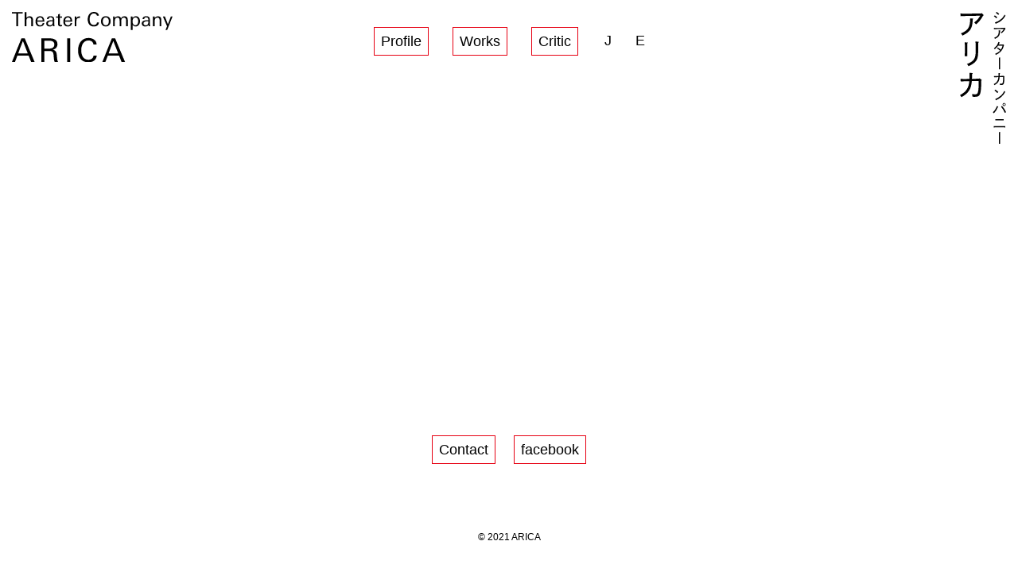

--- FILE ---
content_type: text/html; charset=UTF-8
request_url: https://www.aricatheatercompany.com/works/157/2014-7utou-5o8a9196%E3%81%AE%E3%82%B3%E3%83%94%E3%83%BC/
body_size: 7793
content:
<!DOCTYPE html>
<html>
<head>


<meta charset="UTF-8" />


<link rel="stylesheet" href="https://www.aricatheatercompany.com/wp-content/themes/aricatheatercompany/style.css?20250716" type="text/css" />
<meta name="viewport" content="width=device-width,initial-scale=1.0" />
<script defer src="https://www.aricatheatercompany.com/wp-content/themes/aricatheatercompany/js/fontawesome-all.js"></script>
<link rel="stylesheet" href="https://www.aricatheatercompany.com/wp-content/themes/aricatheatercompany/css/colorbox.css" type="text/css" media="screen" />
<link rel="stylesheet" href="https://www.aricatheatercompany.com/wp-content/themes/aricatheatercompany/fancybox/jquery.fancybox.css" />
<link href="https://fonts.googleapis.com/css?family=Roboto:400,500,700" rel="stylesheet">
<link href="https://fonts.googleapis.com/css?family=Open+Sans:400,700,800" rel="stylesheet">



<!--[if lt IE 9]>
<script src="http://html5shim.googlecode.com/svn/trunk/html5.js"></script>
<![endif]-->
	<style>img:is([sizes="auto" i], [sizes^="auto," i]) { contain-intrinsic-size: 3000px 1500px }</style>
	
		<!-- All in One SEO 4.9.2 - aioseo.com -->
		<title>2014.7[UTOU] 5O8A9196のコピー | ARICA</title>
	<meta name="robots" content="max-image-preview:large" />
	<meta name="author" content="arica.suyama"/>
	<link rel="canonical" href="https://www.aricatheatercompany.com/works/157/2014-7utou-5o8a9196%e3%81%ae%e3%82%b3%e3%83%94%e3%83%bc/" />
	<meta name="generator" content="All in One SEO (AIOSEO) 4.9.2" />
		<meta property="og:locale" content="ja_JP" />
		<meta property="og:site_name" content="Theater Company ARICA | シアターカンパニー アリカ" />
		<meta property="og:type" content="article" />
		<meta property="og:title" content="2014.7[UTOU] 5O8A9196のコピー | ARICA" />
		<meta property="og:url" content="https://www.aricatheatercompany.com/works/157/2014-7utou-5o8a9196%e3%81%ae%e3%82%b3%e3%83%94%e3%83%bc/" />
		<meta property="og:image" content="https://www.aricatheatercompany.com/wp-content/uploads/2019/01/housewoman_01.jpg" />
		<meta property="og:image:secure_url" content="https://www.aricatheatercompany.com/wp-content/uploads/2019/01/housewoman_01.jpg" />
		<meta property="og:image:width" content="1200" />
		<meta property="og:image:height" content="779" />
		<meta property="article:published_time" content="2021-10-02T06:02:07+00:00" />
		<meta property="article:modified_time" content="2021-10-02T06:03:32+00:00" />
		<meta name="twitter:card" content="summary" />
		<meta name="twitter:title" content="2014.7[UTOU] 5O8A9196のコピー | ARICA" />
		<meta name="twitter:image" content="https://www.aricatheatercompany.com/wp-content/uploads/2019/01/housewoman_01.jpg" />
		<script type="application/ld+json" class="aioseo-schema">
			{"@context":"https:\/\/schema.org","@graph":[{"@type":"BreadcrumbList","@id":"https:\/\/www.aricatheatercompany.com\/works\/157\/2014-7utou-5o8a9196%e3%81%ae%e3%82%b3%e3%83%94%e3%83%bc\/#breadcrumblist","itemListElement":[{"@type":"ListItem","@id":"https:\/\/www.aricatheatercompany.com#listItem","position":1,"name":"\u30db\u30fc\u30e0","item":"https:\/\/www.aricatheatercompany.com","nextItem":{"@type":"ListItem","@id":"https:\/\/www.aricatheatercompany.com\/works\/157\/2014-7utou-5o8a9196%e3%81%ae%e3%82%b3%e3%83%94%e3%83%bc\/#listItem","name":"2014.7[UTOU] 5O8A9196\u306e\u30b3\u30d4\u30fc"}},{"@type":"ListItem","@id":"https:\/\/www.aricatheatercompany.com\/works\/157\/2014-7utou-5o8a9196%e3%81%ae%e3%82%b3%e3%83%94%e3%83%bc\/#listItem","position":2,"name":"2014.7[UTOU] 5O8A9196\u306e\u30b3\u30d4\u30fc","previousItem":{"@type":"ListItem","@id":"https:\/\/www.aricatheatercompany.com#listItem","name":"\u30db\u30fc\u30e0"}}]},{"@type":"ItemPage","@id":"https:\/\/www.aricatheatercompany.com\/works\/157\/2014-7utou-5o8a9196%e3%81%ae%e3%82%b3%e3%83%94%e3%83%bc\/#itempage","url":"https:\/\/www.aricatheatercompany.com\/works\/157\/2014-7utou-5o8a9196%e3%81%ae%e3%82%b3%e3%83%94%e3%83%bc\/","name":"2014.7[UTOU] 5O8A9196\u306e\u30b3\u30d4\u30fc | ARICA","inLanguage":"ja","isPartOf":{"@id":"https:\/\/www.aricatheatercompany.com\/#website"},"breadcrumb":{"@id":"https:\/\/www.aricatheatercompany.com\/works\/157\/2014-7utou-5o8a9196%e3%81%ae%e3%82%b3%e3%83%94%e3%83%bc\/#breadcrumblist"},"author":{"@id":"https:\/\/www.aricatheatercompany.com\/author\/arica-suyama\/#author"},"creator":{"@id":"https:\/\/www.aricatheatercompany.com\/author\/arica-suyama\/#author"},"datePublished":"2021-10-02T15:02:07+09:00","dateModified":"2021-10-02T15:03:32+09:00"},{"@type":"Organization","@id":"https:\/\/www.aricatheatercompany.com\/#organization","name":"ARICA","description":"Just another WordPress site","url":"https:\/\/www.aricatheatercompany.com\/"},{"@type":"Person","@id":"https:\/\/www.aricatheatercompany.com\/author\/arica-suyama\/#author","url":"https:\/\/www.aricatheatercompany.com\/author\/arica-suyama\/","name":"arica.suyama","image":{"@type":"ImageObject","@id":"https:\/\/www.aricatheatercompany.com\/works\/157\/2014-7utou-5o8a9196%e3%81%ae%e3%82%b3%e3%83%94%e3%83%bc\/#authorImage","url":"https:\/\/secure.gravatar.com\/avatar\/8555a86277d7ab0753d53cb1811788506121eaf0586a0aa728739f416e7b7601?s=96&d=mm&r=g","width":96,"height":96,"caption":"arica.suyama"}},{"@type":"WebSite","@id":"https:\/\/www.aricatheatercompany.com\/#website","url":"https:\/\/www.aricatheatercompany.com\/","name":"ARICA","description":"Just another WordPress site","inLanguage":"ja","publisher":{"@id":"https:\/\/www.aricatheatercompany.com\/#organization"}}]}
		</script>
		<!-- All in One SEO -->

<link rel="alternate" type="application/rss+xml" title="ARICA &raquo; 2014.7[UTOU] 5O8A9196のコピー のコメントのフィード" href="https://www.aricatheatercompany.com/works/157/2014-7utou-5o8a9196%e3%81%ae%e3%82%b3%e3%83%94%e3%83%bc/feed/" />
<script type="text/javascript">
/* <![CDATA[ */
window._wpemojiSettings = {"baseUrl":"https:\/\/s.w.org\/images\/core\/emoji\/16.0.1\/72x72\/","ext":".png","svgUrl":"https:\/\/s.w.org\/images\/core\/emoji\/16.0.1\/svg\/","svgExt":".svg","source":{"concatemoji":"https:\/\/www.aricatheatercompany.com\/wp-includes\/js\/wp-emoji-release.min.js?ver=6.8.3"}};
/*! This file is auto-generated */
!function(s,n){var o,i,e;function c(e){try{var t={supportTests:e,timestamp:(new Date).valueOf()};sessionStorage.setItem(o,JSON.stringify(t))}catch(e){}}function p(e,t,n){e.clearRect(0,0,e.canvas.width,e.canvas.height),e.fillText(t,0,0);var t=new Uint32Array(e.getImageData(0,0,e.canvas.width,e.canvas.height).data),a=(e.clearRect(0,0,e.canvas.width,e.canvas.height),e.fillText(n,0,0),new Uint32Array(e.getImageData(0,0,e.canvas.width,e.canvas.height).data));return t.every(function(e,t){return e===a[t]})}function u(e,t){e.clearRect(0,0,e.canvas.width,e.canvas.height),e.fillText(t,0,0);for(var n=e.getImageData(16,16,1,1),a=0;a<n.data.length;a++)if(0!==n.data[a])return!1;return!0}function f(e,t,n,a){switch(t){case"flag":return n(e,"\ud83c\udff3\ufe0f\u200d\u26a7\ufe0f","\ud83c\udff3\ufe0f\u200b\u26a7\ufe0f")?!1:!n(e,"\ud83c\udde8\ud83c\uddf6","\ud83c\udde8\u200b\ud83c\uddf6")&&!n(e,"\ud83c\udff4\udb40\udc67\udb40\udc62\udb40\udc65\udb40\udc6e\udb40\udc67\udb40\udc7f","\ud83c\udff4\u200b\udb40\udc67\u200b\udb40\udc62\u200b\udb40\udc65\u200b\udb40\udc6e\u200b\udb40\udc67\u200b\udb40\udc7f");case"emoji":return!a(e,"\ud83e\udedf")}return!1}function g(e,t,n,a){var r="undefined"!=typeof WorkerGlobalScope&&self instanceof WorkerGlobalScope?new OffscreenCanvas(300,150):s.createElement("canvas"),o=r.getContext("2d",{willReadFrequently:!0}),i=(o.textBaseline="top",o.font="600 32px Arial",{});return e.forEach(function(e){i[e]=t(o,e,n,a)}),i}function t(e){var t=s.createElement("script");t.src=e,t.defer=!0,s.head.appendChild(t)}"undefined"!=typeof Promise&&(o="wpEmojiSettingsSupports",i=["flag","emoji"],n.supports={everything:!0,everythingExceptFlag:!0},e=new Promise(function(e){s.addEventListener("DOMContentLoaded",e,{once:!0})}),new Promise(function(t){var n=function(){try{var e=JSON.parse(sessionStorage.getItem(o));if("object"==typeof e&&"number"==typeof e.timestamp&&(new Date).valueOf()<e.timestamp+604800&&"object"==typeof e.supportTests)return e.supportTests}catch(e){}return null}();if(!n){if("undefined"!=typeof Worker&&"undefined"!=typeof OffscreenCanvas&&"undefined"!=typeof URL&&URL.createObjectURL&&"undefined"!=typeof Blob)try{var e="postMessage("+g.toString()+"("+[JSON.stringify(i),f.toString(),p.toString(),u.toString()].join(",")+"));",a=new Blob([e],{type:"text/javascript"}),r=new Worker(URL.createObjectURL(a),{name:"wpTestEmojiSupports"});return void(r.onmessage=function(e){c(n=e.data),r.terminate(),t(n)})}catch(e){}c(n=g(i,f,p,u))}t(n)}).then(function(e){for(var t in e)n.supports[t]=e[t],n.supports.everything=n.supports.everything&&n.supports[t],"flag"!==t&&(n.supports.everythingExceptFlag=n.supports.everythingExceptFlag&&n.supports[t]);n.supports.everythingExceptFlag=n.supports.everythingExceptFlag&&!n.supports.flag,n.DOMReady=!1,n.readyCallback=function(){n.DOMReady=!0}}).then(function(){return e}).then(function(){var e;n.supports.everything||(n.readyCallback(),(e=n.source||{}).concatemoji?t(e.concatemoji):e.wpemoji&&e.twemoji&&(t(e.twemoji),t(e.wpemoji)))}))}((window,document),window._wpemojiSettings);
/* ]]> */
</script>
<style id='wp-emoji-styles-inline-css' type='text/css'>

	img.wp-smiley, img.emoji {
		display: inline !important;
		border: none !important;
		box-shadow: none !important;
		height: 1em !important;
		width: 1em !important;
		margin: 0 0.07em !important;
		vertical-align: -0.1em !important;
		background: none !important;
		padding: 0 !important;
	}
</style>
<link rel='stylesheet' id='wp-block-library-css' href='https://www.aricatheatercompany.com/wp-includes/css/dist/block-library/style.min.css?ver=6.8.3' type='text/css' media='all' />
<style id='classic-theme-styles-inline-css' type='text/css'>
/*! This file is auto-generated */
.wp-block-button__link{color:#fff;background-color:#32373c;border-radius:9999px;box-shadow:none;text-decoration:none;padding:calc(.667em + 2px) calc(1.333em + 2px);font-size:1.125em}.wp-block-file__button{background:#32373c;color:#fff;text-decoration:none}
</style>
<link rel='stylesheet' id='aioseo/css/src/vue/standalone/blocks/table-of-contents/global.scss-css' href='https://www.aricatheatercompany.com/wp-content/plugins/all-in-one-seo-pack/dist/Lite/assets/css/table-of-contents/global.e90f6d47.css?ver=4.9.2' type='text/css' media='all' />
<style id='global-styles-inline-css' type='text/css'>
:root{--wp--preset--aspect-ratio--square: 1;--wp--preset--aspect-ratio--4-3: 4/3;--wp--preset--aspect-ratio--3-4: 3/4;--wp--preset--aspect-ratio--3-2: 3/2;--wp--preset--aspect-ratio--2-3: 2/3;--wp--preset--aspect-ratio--16-9: 16/9;--wp--preset--aspect-ratio--9-16: 9/16;--wp--preset--color--black: #000000;--wp--preset--color--cyan-bluish-gray: #abb8c3;--wp--preset--color--white: #ffffff;--wp--preset--color--pale-pink: #f78da7;--wp--preset--color--vivid-red: #cf2e2e;--wp--preset--color--luminous-vivid-orange: #ff6900;--wp--preset--color--luminous-vivid-amber: #fcb900;--wp--preset--color--light-green-cyan: #7bdcb5;--wp--preset--color--vivid-green-cyan: #00d084;--wp--preset--color--pale-cyan-blue: #8ed1fc;--wp--preset--color--vivid-cyan-blue: #0693e3;--wp--preset--color--vivid-purple: #9b51e0;--wp--preset--gradient--vivid-cyan-blue-to-vivid-purple: linear-gradient(135deg,rgba(6,147,227,1) 0%,rgb(155,81,224) 100%);--wp--preset--gradient--light-green-cyan-to-vivid-green-cyan: linear-gradient(135deg,rgb(122,220,180) 0%,rgb(0,208,130) 100%);--wp--preset--gradient--luminous-vivid-amber-to-luminous-vivid-orange: linear-gradient(135deg,rgba(252,185,0,1) 0%,rgba(255,105,0,1) 100%);--wp--preset--gradient--luminous-vivid-orange-to-vivid-red: linear-gradient(135deg,rgba(255,105,0,1) 0%,rgb(207,46,46) 100%);--wp--preset--gradient--very-light-gray-to-cyan-bluish-gray: linear-gradient(135deg,rgb(238,238,238) 0%,rgb(169,184,195) 100%);--wp--preset--gradient--cool-to-warm-spectrum: linear-gradient(135deg,rgb(74,234,220) 0%,rgb(151,120,209) 20%,rgb(207,42,186) 40%,rgb(238,44,130) 60%,rgb(251,105,98) 80%,rgb(254,248,76) 100%);--wp--preset--gradient--blush-light-purple: linear-gradient(135deg,rgb(255,206,236) 0%,rgb(152,150,240) 100%);--wp--preset--gradient--blush-bordeaux: linear-gradient(135deg,rgb(254,205,165) 0%,rgb(254,45,45) 50%,rgb(107,0,62) 100%);--wp--preset--gradient--luminous-dusk: linear-gradient(135deg,rgb(255,203,112) 0%,rgb(199,81,192) 50%,rgb(65,88,208) 100%);--wp--preset--gradient--pale-ocean: linear-gradient(135deg,rgb(255,245,203) 0%,rgb(182,227,212) 50%,rgb(51,167,181) 100%);--wp--preset--gradient--electric-grass: linear-gradient(135deg,rgb(202,248,128) 0%,rgb(113,206,126) 100%);--wp--preset--gradient--midnight: linear-gradient(135deg,rgb(2,3,129) 0%,rgb(40,116,252) 100%);--wp--preset--font-size--small: 13px;--wp--preset--font-size--medium: 20px;--wp--preset--font-size--large: 36px;--wp--preset--font-size--x-large: 42px;--wp--preset--spacing--20: 0.44rem;--wp--preset--spacing--30: 0.67rem;--wp--preset--spacing--40: 1rem;--wp--preset--spacing--50: 1.5rem;--wp--preset--spacing--60: 2.25rem;--wp--preset--spacing--70: 3.38rem;--wp--preset--spacing--80: 5.06rem;--wp--preset--shadow--natural: 6px 6px 9px rgba(0, 0, 0, 0.2);--wp--preset--shadow--deep: 12px 12px 50px rgba(0, 0, 0, 0.4);--wp--preset--shadow--sharp: 6px 6px 0px rgba(0, 0, 0, 0.2);--wp--preset--shadow--outlined: 6px 6px 0px -3px rgba(255, 255, 255, 1), 6px 6px rgba(0, 0, 0, 1);--wp--preset--shadow--crisp: 6px 6px 0px rgba(0, 0, 0, 1);}:where(.is-layout-flex){gap: 0.5em;}:where(.is-layout-grid){gap: 0.5em;}body .is-layout-flex{display: flex;}.is-layout-flex{flex-wrap: wrap;align-items: center;}.is-layout-flex > :is(*, div){margin: 0;}body .is-layout-grid{display: grid;}.is-layout-grid > :is(*, div){margin: 0;}:where(.wp-block-columns.is-layout-flex){gap: 2em;}:where(.wp-block-columns.is-layout-grid){gap: 2em;}:where(.wp-block-post-template.is-layout-flex){gap: 1.25em;}:where(.wp-block-post-template.is-layout-grid){gap: 1.25em;}.has-black-color{color: var(--wp--preset--color--black) !important;}.has-cyan-bluish-gray-color{color: var(--wp--preset--color--cyan-bluish-gray) !important;}.has-white-color{color: var(--wp--preset--color--white) !important;}.has-pale-pink-color{color: var(--wp--preset--color--pale-pink) !important;}.has-vivid-red-color{color: var(--wp--preset--color--vivid-red) !important;}.has-luminous-vivid-orange-color{color: var(--wp--preset--color--luminous-vivid-orange) !important;}.has-luminous-vivid-amber-color{color: var(--wp--preset--color--luminous-vivid-amber) !important;}.has-light-green-cyan-color{color: var(--wp--preset--color--light-green-cyan) !important;}.has-vivid-green-cyan-color{color: var(--wp--preset--color--vivid-green-cyan) !important;}.has-pale-cyan-blue-color{color: var(--wp--preset--color--pale-cyan-blue) !important;}.has-vivid-cyan-blue-color{color: var(--wp--preset--color--vivid-cyan-blue) !important;}.has-vivid-purple-color{color: var(--wp--preset--color--vivid-purple) !important;}.has-black-background-color{background-color: var(--wp--preset--color--black) !important;}.has-cyan-bluish-gray-background-color{background-color: var(--wp--preset--color--cyan-bluish-gray) !important;}.has-white-background-color{background-color: var(--wp--preset--color--white) !important;}.has-pale-pink-background-color{background-color: var(--wp--preset--color--pale-pink) !important;}.has-vivid-red-background-color{background-color: var(--wp--preset--color--vivid-red) !important;}.has-luminous-vivid-orange-background-color{background-color: var(--wp--preset--color--luminous-vivid-orange) !important;}.has-luminous-vivid-amber-background-color{background-color: var(--wp--preset--color--luminous-vivid-amber) !important;}.has-light-green-cyan-background-color{background-color: var(--wp--preset--color--light-green-cyan) !important;}.has-vivid-green-cyan-background-color{background-color: var(--wp--preset--color--vivid-green-cyan) !important;}.has-pale-cyan-blue-background-color{background-color: var(--wp--preset--color--pale-cyan-blue) !important;}.has-vivid-cyan-blue-background-color{background-color: var(--wp--preset--color--vivid-cyan-blue) !important;}.has-vivid-purple-background-color{background-color: var(--wp--preset--color--vivid-purple) !important;}.has-black-border-color{border-color: var(--wp--preset--color--black) !important;}.has-cyan-bluish-gray-border-color{border-color: var(--wp--preset--color--cyan-bluish-gray) !important;}.has-white-border-color{border-color: var(--wp--preset--color--white) !important;}.has-pale-pink-border-color{border-color: var(--wp--preset--color--pale-pink) !important;}.has-vivid-red-border-color{border-color: var(--wp--preset--color--vivid-red) !important;}.has-luminous-vivid-orange-border-color{border-color: var(--wp--preset--color--luminous-vivid-orange) !important;}.has-luminous-vivid-amber-border-color{border-color: var(--wp--preset--color--luminous-vivid-amber) !important;}.has-light-green-cyan-border-color{border-color: var(--wp--preset--color--light-green-cyan) !important;}.has-vivid-green-cyan-border-color{border-color: var(--wp--preset--color--vivid-green-cyan) !important;}.has-pale-cyan-blue-border-color{border-color: var(--wp--preset--color--pale-cyan-blue) !important;}.has-vivid-cyan-blue-border-color{border-color: var(--wp--preset--color--vivid-cyan-blue) !important;}.has-vivid-purple-border-color{border-color: var(--wp--preset--color--vivid-purple) !important;}.has-vivid-cyan-blue-to-vivid-purple-gradient-background{background: var(--wp--preset--gradient--vivid-cyan-blue-to-vivid-purple) !important;}.has-light-green-cyan-to-vivid-green-cyan-gradient-background{background: var(--wp--preset--gradient--light-green-cyan-to-vivid-green-cyan) !important;}.has-luminous-vivid-amber-to-luminous-vivid-orange-gradient-background{background: var(--wp--preset--gradient--luminous-vivid-amber-to-luminous-vivid-orange) !important;}.has-luminous-vivid-orange-to-vivid-red-gradient-background{background: var(--wp--preset--gradient--luminous-vivid-orange-to-vivid-red) !important;}.has-very-light-gray-to-cyan-bluish-gray-gradient-background{background: var(--wp--preset--gradient--very-light-gray-to-cyan-bluish-gray) !important;}.has-cool-to-warm-spectrum-gradient-background{background: var(--wp--preset--gradient--cool-to-warm-spectrum) !important;}.has-blush-light-purple-gradient-background{background: var(--wp--preset--gradient--blush-light-purple) !important;}.has-blush-bordeaux-gradient-background{background: var(--wp--preset--gradient--blush-bordeaux) !important;}.has-luminous-dusk-gradient-background{background: var(--wp--preset--gradient--luminous-dusk) !important;}.has-pale-ocean-gradient-background{background: var(--wp--preset--gradient--pale-ocean) !important;}.has-electric-grass-gradient-background{background: var(--wp--preset--gradient--electric-grass) !important;}.has-midnight-gradient-background{background: var(--wp--preset--gradient--midnight) !important;}.has-small-font-size{font-size: var(--wp--preset--font-size--small) !important;}.has-medium-font-size{font-size: var(--wp--preset--font-size--medium) !important;}.has-large-font-size{font-size: var(--wp--preset--font-size--large) !important;}.has-x-large-font-size{font-size: var(--wp--preset--font-size--x-large) !important;}
:where(.wp-block-post-template.is-layout-flex){gap: 1.25em;}:where(.wp-block-post-template.is-layout-grid){gap: 1.25em;}
:where(.wp-block-columns.is-layout-flex){gap: 2em;}:where(.wp-block-columns.is-layout-grid){gap: 2em;}
:root :where(.wp-block-pullquote){font-size: 1.5em;line-height: 1.6;}
</style>
<link rel='stylesheet' id='bogo-css' href='https://www.aricatheatercompany.com/wp-content/plugins/bogo/includes/css/style.css?ver=3.9.1' type='text/css' media='all' />
<link rel='stylesheet' id='contact-form-7-css' href='https://www.aricatheatercompany.com/wp-content/plugins/contact-form-7/includes/css/styles.css?ver=6.1.4' type='text/css' media='all' />
<link rel='stylesheet' id='wp-pagenavi-css' href='https://www.aricatheatercompany.com/wp-content/plugins/wp-pagenavi/pagenavi-css.css?ver=2.70' type='text/css' media='all' />
<link rel="https://api.w.org/" href="https://www.aricatheatercompany.com/wp-json/" /><link rel="alternate" title="JSON" type="application/json" href="https://www.aricatheatercompany.com/wp-json/wp/v2/media/411" /><link rel="EditURI" type="application/rsd+xml" title="RSD" href="https://www.aricatheatercompany.com/xmlrpc.php?rsd" />
<meta name="generator" content="WordPress 6.8.3" />
<link rel='shortlink' href='https://www.aricatheatercompany.com/?p=411' />
<link rel="alternate" title="oEmbed (JSON)" type="application/json+oembed" href="https://www.aricatheatercompany.com/wp-json/oembed/1.0/embed?url=https%3A%2F%2Fwww.aricatheatercompany.com%2Fworks%2F157%2F2014-7utou-5o8a9196%25e3%2581%25ae%25e3%2582%25b3%25e3%2583%2594%25e3%2583%25bc%2F" />
<link rel="alternate" title="oEmbed (XML)" type="text/xml+oembed" href="https://www.aricatheatercompany.com/wp-json/oembed/1.0/embed?url=https%3A%2F%2Fwww.aricatheatercompany.com%2Fworks%2F157%2F2014-7utou-5o8a9196%25e3%2581%25ae%25e3%2582%25b3%25e3%2583%2594%25e3%2583%25bc%2F&#038;format=xml" />
<link rel="apple-touch-icon" sizes="180x180" href="/wp-content/uploads/fbrfg/apple-touch-icon.png">
<link rel="icon" type="image/png" sizes="32x32" href="/wp-content/uploads/fbrfg/favicon-32x32.png">
<link rel="icon" type="image/png" sizes="16x16" href="/wp-content/uploads/fbrfg/favicon-16x16.png">
<link rel="manifest" href="/wp-content/uploads/fbrfg/site.webmanifest">
<link rel="shortcut icon" href="/wp-content/uploads/fbrfg/favicon.ico">
<meta name="msapplication-TileColor" content="#da532c">
<meta name="msapplication-config" content="/wp-content/uploads/fbrfg/browserconfig.xml">
<meta name="theme-color" content="#ffffff">
</head>

<body class="attachment wp-singular attachment-template-default single single-attachment postid-411 attachmentid-411 attachment-jpeg wp-theme-aricatheatercompany ja">


<div id="container">


<!-- header -->
  <header id="header" class="">
    <div class="inner inner-border inner-full flexbox flexbox-justify">
      <div class="col logo-en">
        <h1>
          <a href="https://www.aricatheatercompany.com">
            <img src="https://www.aricatheatercompany.com/wp-content/themes/aricatheatercompany/images/logo-en.svg" alt="Theater Company ARICA">
          </a>
        </h1>
        <nav id="gbNav" class="smp-only">
          <ul class="flexbox flexbox--large-brake">
            <li>
                              <a href="https://www.aricatheatercompany.com/profile" class="nav-border plain">Profile</a>
                          </li>
            <li><a href="https://www.aricatheatercompany.com/works/" class="nav-border plain">Works</a></li>
            <li><a href="https://www.aricatheatercompany.com/critic/" class="nav-border plain">Critic</a></li>
          </ul>
          <ul class="flexbox flexbox--large-brake flexbox-reverse lang">
            <li class="en-US en first"><span>E</span></li>
<li class="ja current last"><span><a rel="alternate" hreflang="ja" href="https://www.aricatheatercompany.com/works/157/2014-7utou-5o8a9196%e3%81%ae%e3%82%b3%e3%83%94%e3%83%bc/" title="日本語">J</a></span></li>

          </ul>
        </nav>
      </div>
      <div class="col logo-ja">
        <a href="https://www.aricatheatercompany.com">
          <img src="https://www.aricatheatercompany.com/wp-content/themes/aricatheatercompany/images/logo-ja.svg" alt="Theater Company ARICA">
        </a>
      </div>
    </div>

  </header>
<!-- /header -->






<footer id="footer">

  <div class="inner text-center">
    <nav id="footerNav">
      <ul class="flexbox justify-content-center">
        <li>
                      <a href="https://www.aricatheatercompany.com/contact" class="nav-border">Contact</a>
                  </li>
        <li><a href="https://www.facebook.com/TheaterCompanyArica" class="nav-border" target="_blank" rel="noopener">facebook</a></li>
      </ul>
    </nav>
    <div class="copy ex-small">
      <small>&copy; 2021 ARICA</small>
    </div>

  </div>
</footer>

<a href="#top" id="page-top">
  <img src="https://www.aricatheatercompany.com/wp-content/themes/aricatheatercompany/images/arrow-top-bl.svg">
</a>

</div>
<!-- container -->


<script src="//code.jquery.com/jquery-3.3.1.min.js"></script>

<script type="text/javascript">
$(function() {
  var topBtn = $('#page-top');  
  topBtn.hide();
  $(window).scroll(function () {
    if ($(this).scrollTop() > 100) {
      topBtn.fadeIn();
    } else {
      topBtn.fadeOut();
    }
  });
    topBtn.click(function () {
    $('body,html').animate({
      scrollTop: 0
    }, 500);
    return false;
    });
});
</script>

<script type="text/javascript">
  $(function () {
     // #にダブルクォーテーションが必要
     $('a[href^="#"]').click(function() {
        var speed = 400;
        var href= $(this).attr("href");
        var target = $(href == "#" || href == "" ? 'html' : href);
        var position = target.offset().top;
        $('body,html').animate({scrollTop:position}, speed, 'swing');
        return false;
     });
  });
</script>

<script>
$(function(){
  var state = false;
  var scrollpos;
 
  $('.menu-trigger').on('click', function(){
    if(state == false) {
      scrollpos = $(window).scrollTop();
      $('body').addClass('fixed').css({'top': -scrollpos});
      $('.menu').addClass('open');
      state = true;
    } else {
      $('body').removeClass('fixed').css({'top': 0});
      window.scrollTo( 0 , scrollpos );
      $('.menu').removeClass('open');
      state = false;
    }
  });
 
});
</script>
<script>

jQuery.fn.highlight = function(pat) {
 function innerHighlight(node, pat) {
  var skip = 0;
  if (node.nodeType == 3) {
   var pos = node.data.toUpperCase().indexOf(pat);
   if (pos >= 0) {
    var spannode = document.createElement('span');
    spannode.className = 'highlight';
    var middlebit = node.splitText(pos);
    var endbit = middlebit.splitText(pat.length);
    var middleclone = middlebit.cloneNode(true);
    spannode.appendChild(middleclone);
    middlebit.parentNode.replaceChild(spannode, middlebit);
    skip = 1;
   }
  }
  else if (node.nodeType == 1 && node.childNodes && !/(script|style)/i.test(node.tagName)) {
   for (var i = 0; i < node.childNodes.length; ++i) {
    i += innerHighlight(node.childNodes[i], pat);
   }
  }
  return skip;
 }
 return this.each(function() {
  innerHighlight(this, pat.toUpperCase());
 });
};

$(function() {
    $('body').highlight("™");
    $('span.highlight:contains("™")').addClass("trade");
    $('body').highlight("©");
    $('span.highlight:contains("©")').addClass("copyright");
    $('body').highlight("state");
    $('span.highlight:contains("state")').addClass("enfont");
    $('body').highlight("&");
    $('span.highlight:contains("&")').addClass("ampersand");
});
</script>
<script>
$('p:contains("’")').each(function(){
        var txt = $(this).html();
         $(this).html(
             txt.replace(/’/g,'<span class="font-en">’</span>')
       );
    });
</script>
<script>
$('p:contains("“")').each(function(){
        var txt = $(this).html();
         $(this).html(
             txt.replace(/“/g,'<span class="font-en">“</span>')
       );
    });
</script>
<script>
$('p:contains("”")').each(function(){
        var txt = $(this).html();
         $(this).html(
             txt.replace(/”/g,'<span class="font-en">”</span>')
       );
    });
</script>


<script>
$(function(){
    $(".smp-nav,.menu-trigger-area-btn,.smp-link").css("display","none");
    $(".menu-trigger,.menu-trigger-area,.smp-link").on("click", function() {
        $(".smp-nav,.menu-trigger-area-btn,.smp-link").fadeToggle(200);
    });
});

$(".menu-trigger,.menu-trigger-area-btn,.smp-link").click(function(){
  if($(".menu-trigger,.menu-trigger-area-btn,.smp-link").hasClass("active")){
    $(".menu-trigger,.menu-trigger-area-btn,.smp-link").removeClass("active");
  }else{
    $(".menu-trigger,.menu-trigger-area-btn,.smp-link").addClass("active");
  }
});
</script>



<script type="speculationrules">
{"prefetch":[{"source":"document","where":{"and":[{"href_matches":"\/*"},{"not":{"href_matches":["\/wp-*.php","\/wp-admin\/*","\/wp-content\/uploads\/*","\/wp-content\/*","\/wp-content\/plugins\/*","\/wp-content\/themes\/aricatheatercompany\/*","\/*\\?(.+)"]}},{"not":{"selector_matches":"a[rel~=\"nofollow\"]"}},{"not":{"selector_matches":".no-prefetch, .no-prefetch a"}}]},"eagerness":"conservative"}]}
</script>
<script type="module"  src="https://www.aricatheatercompany.com/wp-content/plugins/all-in-one-seo-pack/dist/Lite/assets/table-of-contents.95d0dfce.js?ver=4.9.2" id="aioseo/js/src/vue/standalone/blocks/table-of-contents/frontend.js-js"></script>
<script type="text/javascript" src="https://www.aricatheatercompany.com/wp-includes/js/dist/hooks.min.js?ver=4d63a3d491d11ffd8ac6" id="wp-hooks-js"></script>
<script type="text/javascript" src="https://www.aricatheatercompany.com/wp-includes/js/dist/i18n.min.js?ver=5e580eb46a90c2b997e6" id="wp-i18n-js"></script>
<script type="text/javascript" id="wp-i18n-js-after">
/* <![CDATA[ */
wp.i18n.setLocaleData( { 'text direction\u0004ltr': [ 'ltr' ] } );
/* ]]> */
</script>
<script type="text/javascript" src="https://www.aricatheatercompany.com/wp-content/plugins/contact-form-7/includes/swv/js/index.js?ver=6.1.4" id="swv-js"></script>
<script type="text/javascript" id="contact-form-7-js-translations">
/* <![CDATA[ */
( function( domain, translations ) {
	var localeData = translations.locale_data[ domain ] || translations.locale_data.messages;
	localeData[""].domain = domain;
	wp.i18n.setLocaleData( localeData, domain );
} )( "contact-form-7", {"translation-revision-date":"2025-11-30 08:12:23+0000","generator":"GlotPress\/4.0.3","domain":"messages","locale_data":{"messages":{"":{"domain":"messages","plural-forms":"nplurals=1; plural=0;","lang":"ja_JP"},"This contact form is placed in the wrong place.":["\u3053\u306e\u30b3\u30f3\u30bf\u30af\u30c8\u30d5\u30a9\u30fc\u30e0\u306f\u9593\u9055\u3063\u305f\u4f4d\u7f6e\u306b\u7f6e\u304b\u308c\u3066\u3044\u307e\u3059\u3002"],"Error:":["\u30a8\u30e9\u30fc:"]}},"comment":{"reference":"includes\/js\/index.js"}} );
/* ]]> */
</script>
<script type="text/javascript" id="contact-form-7-js-before">
/* <![CDATA[ */
var wpcf7 = {
    "api": {
        "root": "https:\/\/www.aricatheatercompany.com\/wp-json\/",
        "namespace": "contact-form-7\/v1"
    }
};
/* ]]> */
</script>
<script type="text/javascript" src="https://www.aricatheatercompany.com/wp-content/plugins/contact-form-7/includes/js/index.js?ver=6.1.4" id="contact-form-7-js"></script>

</body>
</html>

--- FILE ---
content_type: text/css
request_url: https://www.aricatheatercompany.com/wp-content/themes/aricatheatercompany/style.css?20250716
body_size: 4420
content:
/*
Theme Name: aricatheatercompany
Theme URI: http://www.www.www/
Description: Rui Ishiguro
Author: rui ishiguro
*/

* {
-webkit-box-sizing: border-box;
-moz-box-sizing: border-box;
-o-box-sizing: border-box;
-ms-box-sizing: border-box;
box-sizing: border-box;
}


a:link { text-decoration: none; color: #000000; }
a:visited { text-decoration: none; color: #000000; }
a:hover {
}

/* http://meyerweb.com/eric/tools/css/reset/ 
v2.0 | 20110126
License: none (public domain)
*/
html, body, div, span, applet, object, iframe,
h1, h2, h3, h4, h5, h6, p, blockquote, pre,
a, abbr, acronym, address, big, cite, code,
del, dfn, em, img, ins, kbd, q, s, samp,
small, strike, strong, sub, sup, tt, var,
b, u, i, center,
dl, dt, dd, ol, ul, li,
fieldset, form, label, legend,
table, caption, tbody, tfoot, thead, tr, th, td,
article, aside, canvas, details, embed, 
figure, figcaption, footer, header, hgroup, 
menu, nav, output, ruby, section, summary,
time, mark, audio, video {
margin: 0;
padding: 0;
border: 0;
font-size: 100%;
font: inherit;
vertical-align: baseline;
}
/* HTML5 display-role reset for older browsers */
article, aside, details, figcaption, figure, 
footer, header, hgroup, menu, nav, section {
display: block;
}
body {
line-height: 1;
}
ol, ul {
list-style: none;
}
blockquote, q {
quotes: none;
}
blockquote:before, blockquote:after,
q:before, q:after {
content: '';
content: none;
}
table {
border-collapse: collapse;
border-spacing: 0;
}
input, button, textarea, select {
  -webkit-appearance: none;
  -moz-appearance: none;
  appearance: none;
}

img {
    border:0;
}


.nondisplay {
    display:none;
}

figure{
  margin:0px;
}
  figure img,
  p img,
  li img{
    width: 100%;
    height: auto;
  }
html{
  font-size: 62.5%;
}
body{
    border: solid 0px #FFFFFF;
    color: #000000;
    font-size: 1.0rem;
    position: relative;
    -webkit-text-size-adjust: 100%;
    word-spacing:normal !important;
    line-height: 1.5;
    background-color: #FFFFFF;
    font-family: "游ゴシック体", "Yu Gothic", YuGothic, "ヒラギノ角ゴ Pro", "Hiragino Kaku Gothic Pro", "メイリオ", "Meiryo", sans-serif;
    font-weight: 300;
}

.en{
}

.video {
  position: relative;
  width: 100%;
  padding-top: 56.25%;
}
    .video iframe {
      position: absolute;
      top: 0;
      right: 0;
      width: 100% !important;
      height: 100% !important;
    }
.clearfix:after {
  content: "";
  clear: both;
  display: block;
}

.pc_only{
  display: block;
}
.smp_only{
  display: none;
}
p a:link,
p a:visited{
  border-bottom:1px solid #E60012 !important;
  padding-bottom: 5px;
}
p a:hover{ 
  border-bottom:1px solid #FFFFFF;
    opacity: 1;
    -webkit-transition: all 0.2s ease-in-out;
    -moz-transition: all 0.2s ease-in-out;
    -o-transition: all 0.2s ease-in-out;
    -ms-transition: all 0.2s ease-in-out;
    transition: all  0.2s ease-in-out;
}
a:link,
a:visited{
  opacity: 1;
}
a:hover{ 
    opacity: 0.6;
    -webkit-transition: all 0.2s ease-in-out;
    -moz-transition: all 0.2s ease-in-out;
    -o-transition: all 0.2s ease-in-out;
    -ms-transition: all 0.2s ease-in-out;
    transition: all  0.2s ease-in-out;
}
a.link-sub{
  color: #b1b1b1;
}
a.link-sub:hover,
.page-nav a:hover{
  color: #000000;
  -webkit-transition: all 0.2s ease-in-out;
    -moz-transition: all 0.2s ease-in-out;
    -o-transition: all 0.2s ease-in-out;
    -ms-transition: all 0.2s ease-in-out;
    transition: all  0.2s ease-in-out;
}
a.active{
  color: #E60012 !important;
  opacity: 1 !important;
}
a.plain:hover{
  color: #E60012 !important;
  opacity: 1 !important;
}

#gbNav a.active,
#gbNav a.plain,
#footerNav a.active,
#footerNav a.plain{
  color: #000000 !important;
}

.page-nav-wpnav .wp-pagenavi{
  height: 24px;
  margin-top: 56px;
  padding: 0 8px;
}

.nextpostslink {
  display: inline-block;
  float: right;
  width: 15px;
  height: 24px;
  background-image: url(images/arrow-right.svg);
  background-size: cover;
  background-position: center center;
  background-repeat: no-repeat;
  border: none !important;
  text-indent: 200px;
  overflow: hidden;
  margin: 0 !important;
  padding: 0 !important;
}

.previouspostslink {
  display: inline-block;
  float: left;
  width: 15px;
  height: 24px;
  background-image: url(images/arrow-left.svg);
  background-size: cover;
  background-position: center center;
  background-repeat: no-repeat;
  border: none !important;
  text-indent: 200px;
  overflow: hidden;
  margin: 0 !important;
  padding: 0 !important;
}

/* fonts
------------------------------------------------------------------------- */

p{
  font-size: 1.5rem;
  line-height: 1.8;
  font-weight: normal;
  margin-top: 2em;
  display: block;
}
p:first-child{
  margin-top: 0px;
}
p a:hover{
  color: #808080;
  -webkit-transition: all 0.2s ease-in-out;
    -moz-transition: all 0.2s ease-in-out;
    -o-transition: all 0.2s ease-in-out;
    -ms-transition: all 0.2s ease-in-out;
    transition: all  0.2s ease-in-out;
}
p strong {
  font-weight: 600;
}
#container{
  font-size: 1.5rem;
  line-height: 1.8;
}

h1,h2,h3{
  font-weight: normal;
}
h1{
  font-size: 2.4rem;
}
h2{
  font-size: 1.8rem;
}
  h2 + .text{
    margin-top: 5px;
  }

.heading{
  font-size: 2.4rem;
}
.ex-small{
  font-size: 1.2rem;
}
.font-style-h2{
  font-size: 1.8rem;
}
.text-center{
  text-align: center;
}
.font-weight-bold{
  font-weight: 700;
}
.dinplay-inline-block{
  display: inline-block;
}
.dinplay-block{
  display: block;
}
.heading-border{
  border:1px solid #E60012;
  line-height: 1;
  padding: 8px 8px;
}
.title-border{
  border:1px solid #E60012;
  padding:6px 6px;
  margin-bottom: 10px;
}
/* commono
------------------------------------------------------------------------- */
.flexbox{
  display: flex;
  flex-wrap: wrap;
}
.flexbox1-3{
  margin-left: -60px;
}
  .flexbox1-3 .post{
    width: -webkit-calc(33.333% - 60px) ;
    width: calc(33.333% - 60px) ;
    margin-bottom: -webkit-calc(60px - (((1.5rem * 1.666) - 1.5rem) / 2));
    margin-bottom: calc(60px - (((1.5rem * 1.666) - 1.5rem) / 2));
    margin-left: 60px;
  }
.flexbox-justify{
  justify-content: space-between;
}
.justify-content-center{
  justify-content: center;
}
  .flexbox1-3.flexbox-justify .post{
    width: -webkit-calc(33.333% - 40px) ;
    width: calc(33.333% - 40px) ;
    margin-bottom: -webkit-calc(60px - (((1.5rem * 1.666) - 1.5rem) / 2));
    margin-bottom: calc(60px - (((1.5rem * 1.666) - 1.5rem) / 2));
  }
.flexbox-reverse{
  flex-direction: row-reverse;
  justify-content:flex-start;
}
.col{
  display: inline-block;
}
.col-wide{
  width: 100%;
}
  .col1-1{
    width: 100%;
  }
  .flexbox-justify .col1-2{
    margin-top: 30px;
    width: -webkit-calc(50% - 7.5px) ;
    width: calc(50% - 7.5px) ;
  }
  article.item{
    display: block;
    width: 100%;
    margin-top: 30px;
  }
  article.item.item-full {
    display: inline-block;
    width: auto;
    margin-left: 0;
    padding-bottom: 0px;
    margin-top: 28px;
  }
  article.item h2 a{
    display: block;
  }
    article.item .thumbnail{
      width: 68%;
      margin: 18px auto 0; 
    }
    body:not(.paged) article.item:first-child{
      margin-top: 0px;
    }
      body:not(.paged) article.item:first-child h2 a{
        display: inline-block;
      }
      body:not(.paged) article.item:first-child .thumbnail{
        border:1px solid #E60012;
        width: 100%;
      }
.img-list li {
  margin-top: 20px;
}
  .img-list li img{
    display: block;
    width: auto;
    height: auto;
    max-width: 100%;
    max-height: 100vw;
    margin: 0 auto;
  }
  .wp-block-image {
      max-width: 100%;
      margin: 2em 0 0px;
      display: block;
  }
    .wp-block-image img,
    .member-thumbnail img{
      display: block;
      width: auto;
      height: auto;
      max-width: 100%;
      max-height: 100vw;
      margin: 0 auto;
    }
  .member-thumbnail{
    max-width: 100%;
    margin: 0 0 1em;
    display: block;
  }
.float-right li{
  float: right;
}
.single-page-nav{
  line-height: 1.3;
  height: 24px;
  position: relative;
}
a.index-link{
  position: absolute;
  left: 50%;
  top: 50%;
  transform: translateY(-50%) translateX(-50%);
  -webkit- transform: translateY(-50%) translateX(-50%);
}
a.prev-link{
  display: inline-block;
  float: right;
  width: 15px;
  height: 24px;
  background-image: url(images/arrow-right.svg);
  background-size: cover;
  background-position: center center;
  background-repeat: no-repeat;
}
a.next-link{
  display: inline-block;
  float: left;
  width: 15px;
  height: 24px;
  background-image: url(images/arrow-left.svg);
  background-size: cover;
  background-position: center center;
  background-repeat: no-repeat;
}
a.link-block{
  display: block;
  width: 100%;
}

/* container
------------------------------------------------------------------------- */
main{
  display: block;
}
article{}

#container{
  width: 100%;
  position: relative;
  min-height: 100vh;
  padding-bottom: 185px;
}

/* /container
------------------------------------------------------------------------- */

/* header
------------------------------------------------------------------------- */
#header{
  position: relative;
  padding-top:15px;
}
  .logo-en h1{
    width: 199px;
    margin-left: 0px;
  }
  .logo-ja a{
    display: block;
    width: 58px;
    margin-right: 0px;
  }
  .logo-en img,
  .logo-ja img{
    display: block;
  }
  #gbNav,
  #footerNav{
    font-size: 1.8rem;
    margin-top: 26px;
  }

    #footerNav{
      margin-top: 0px;
    }
  #gbNav ul li{
    margin-right: 23px;
    line-height: 1;
  }
  #footerNav ul li{
    margin:0  11.5px;
    line-height: 1;
  }
      #gbNav ul li.current{
        color: #E60012;
      }
    .nav-border{
      display: inline-block;
      line-height: 1;
      border:1px solid #E60012;
      padding: 8px 8px;
    }
    .nav-border.active{
      background-color: #E60012;
    }
  .lang{
    width: 76px;
    margin-top: 26px;
  }
  .page-nav{
    line-height: 1;
  }
  .page-nav ul li:first-child{
    margin-top: 0px;
  }
    .page-nav ul li{
      margin-top: 23px;
    }

  .page-nav.page-nav-single,
  .page-nav.page-nav-archive{
    margin-top: 45px;
  }

/* /header
------------------------------------------------------------------------- */



/* /news
------------------------------------------------------------------------- */

/* common
------------------------------------------------------------------------- */

.sec{
  height: auto;
  margin-top: 45px;
  position: relative;
}
  .sec-child{
    height: auto;
    margin-top: 30px;
  }
  .sec-child.sec-childーmts{
    height: auto;
    margin-top: 26px;
  }
  .critic-remarks {
    margin-top: 4px;
  }
.inner{
  padding:0 15px;
  max-width: 1000px;
  margin: 0 auto;
  position: relative;
}
  .inner-border{
    padding:0 9px;
  }
  .thumbnail{
    position: relative;
    width: 100%;
    height: auto;
  }
  .thumbnail-border{
    border:1px solid #E60012;
  }
    .bg-square{
      width: 100%;
      padding-bottom: 100%;
      background-size: cover;
      background-repeat: no-repeat;
    }
    a.link-block{
      display: block;
      width: 100%;
      height: 100%;
      position: absolute;
      left: 0;
      top: 0;
      z-index: 2;
    }
    .hover-box{
      width: 100%;
      height: 100%;
      position: absolute;
      left: 0;
      top: 0;
      background-color: #E60012;
      z-index: 1;
    }
      .hover-box-title{
        position: absolute;
        display: inline-block;
        word-wrap:break-word;
        overflow-wrap:break-word;
        top: 50%;
        left: 50%;
        transform: translateY(-50%) translateX(-50%);
        -webkit- transform: translateY(-50%) translateX(-50%);
        max-width: 100%;
        overflow:hidden;
      }
    a.link-border + .hover-box{
      opacity: 0;
    }

/* /common
------------------------------------------------------------------------- */

/* footer
------------------------------------------------------------------------- */
#footer{
  height: 185px;
  position: absolute;
  left: 0;
  bottom:0;
  width: 100vw;
  padding: 60px 0 23px;
}
#page-top{
  display: none;
  position: fixed;
  right: 15px;
  bottom:45px;
  width: 30px;
}
  .copy{
    margin-top: 53px;
  }

/* /footer
------------------------------------------------------------------------- */

/* form
------------------------------------------------------------------------- */
  .form-wrap{
    margin-top: 15px;
  }
    .wpcf7-form p.submit{
        margin-bottom: 0px;
    }
    .contact-wrap p{
      margin-top: 0px;
    }

.form-wrap input.wpcf7-text{
    position: relative;
    border:0px;
    border:1px solid #000000;
    height: 30px;
    width:100%;
    max-width: 480px;
    color: #000000;
    margin-top: 5px;
    font-size: 1.3rem;
    box-sizing: border-box;
    -moz-box-sizing: border-box;
    -webkit-box-sizing: border-box;
    -o-box-sizing: border-box;
    -ms-box-sizing: border-box;
    -webkit-appearance: none;
    border-radius: 0;
    padding: 3px;
}
.form-wrap textarea.wpcf7-textarea{
    position: relative;
    border:1px solid #000000;
    width:100%;
    max-width: 480px;
    color: #000000;
    margin-top: 5px;
    font-size: 1.3rem;
    box-sizing: border-box;
    -moz-box-sizing: border-box;
    -webkit-box-sizing: border-box;
    -o-box-sizing: border-box;
    -ms-box-sizing: border-box;
    -webkit-appearance: none;
    border-radius: 0;
    padding: 3px;
}

  .form-wrap .wpcf7-form p.contact-wrap-title {
      font-size: 1.3rem;
  }
  .form-wrap .wpcf7-form p.remarks{
    font-size: 1.1rem;
    margin: 5px 0;
  }

.form-wrap input.wpcf7-submit{
  -webkit-appearance: none;
  border-radius: 0;
}
.form-wrap input.wpcf7-submit{
  font-size: 1.8rem !important;
  border:1px solid #E60012;
    position: relative;
    background-color: transparent;
    background-color: #FFFFFF;
    color: #000000;
    padding: 8px 8px;
    margin: 5px auto 0;
    width: auto !important;
    display: inline-block;
    box-sizing: border-box;
    -moz-box-sizing: border-box;
    -webkit-box-sizing: border-box;
    -o-box-sizing: border-box;
    -ms-box-sizing: border-box;
    -webkit-transition: all 0.2s ease-in-out;
    -moz-transition: all 0.2s ease-in-out;
    -o-transition: all 0.2s ease-in-out;
    -ms-transition: all 0.2s ease-in-out;
    transition: all  0.2s ease-in-out;
    cursor: pointer;
}
  .form-wrap input.wpcf7-submit:hover{
    background-color: #E60012;
    -webkit-transition: all 0.2s ease-in-out;
    -moz-transition: all 0.2s ease-in-out;
    -o-transition: all 0.2s ease-in-out;
    -ms-transition: all 0.2s ease-in-out;
    transition: all  0.2s ease-in-out;
  }


  textarea.wpcf7-form-text{
    position: relative;
    border: 0px solid #8c9797;
    background-color: #e6e6e7;
    width:100%;
    font-size: 1.4rem;
    line-height:120%;
    color:#a9a8a8;
    margin-top: 5px;
    box-sizing: border-box;
    -moz-box-sizing: border-box;
    -webkit-box-sizing: border-box;
    -o-box-sizing: border-box;
    -ms-box-sizing: border-box;
    border-radius: 0;
  }

.form-wrap span.wpcf7-list-item {
    display: inline-block;
    margin: 0 0 0 0;
}

.form-wrap .wpcf7-not-valid-tip{
    padding-top: 12px;
}

.form-wrapn div.wpcf7-validation-errors {
    border: 0px solid #f7e700;
}
.form-wrap div.wpcf7-response-output {
    margin: 0px;
    padding: 0px;
    font-size: 13px;
}
.form-wrap div.wpcf7-mail-sent-ok {
    border: 0px solid #398f14;
}
.contact-wrap{
  margin-top: 30px;
  font-size: 1.4rem;
  position: relative;
}
/* /form
------------------------------------------------------------------------- */


.primary{
  padding-top:0px;
  margin-top: 0px;
}


/*===============================================
breakpoint:768
===============================================*/
@media screen and (min-width: 768px) {

  .pc_only{
    display: block !important;
  }
  .smp_only{
    display: none !important;
  }


  p{
    font-size: 1.5rem;
    line-height: 1.8;
    font-weight: normal;
    margin-top: 2em;
    display: block;
  }
  p:first-child{
    margin-top: 0px;
  }
  p a:hover{
    color: #808080;
    -webkit-transition: all 0.2s ease-in-out;
      -moz-transition: all 0.2s ease-in-out;
      -o-transition: all 0.2s ease-in-out;
      -ms-transition: all 0.2s ease-in-out;
      transition: all  0.2s ease-in-out;
  }
  #container{
    font-size: 1.5rem;
    line-height: 1.8;
  }

  h1,h2,h3{
    font-weight: normal;
  }
  h2{
    font-size: 2.4rem;
  }
    h2 + .text{
      margin-top: 5px;
    }

  .heading{
    font-size: 2.4rem;
  }
  .ex-small{
    font-size: 1.2rem;
  }
  .font-style-h2{
    font-size: 2.4rem;
  }
  .large-font-style-h3{
    font-size: 1.8rem;
  }
    .large-font-style-h3 + .text{
      margin-top: 1em;
    }
  .large-text-center{
    text-align: center;
  }
  .title-border:hover{
    opacity: 1;
    background-color: #E60012;
    -webkit-transition: all 0.2s ease-in-out;
    -moz-transition: all 0.2s ease-in-out;
    -o-transition: all 0.2s ease-in-out;
    -ms-transition: all 0.2s ease-in-out;
    transition: all  0.2s ease-in-out;
  }

/* common
------------------------------------------------------------------------- */
  #container {
      padding-bottom: 292px;
  }
  .inner{
    padding: 0 40px;
  }
  .inner--large-s{
    max-width: 830px;
    padding: 0 40px;
    margin: 0 auto;
  }
  .inner--large-ss{
    max-width: 560px;
    padding: 0 40px;
    margin: 0 auto;
  }
  .inner-border {
      padding: 0 34px;
  }
    .inner-border-child{
      padding: 0 6px;
    }
  .inner-full{
    padding: 0 15px;
    max-width: 100%;
  }
  .sec:first-child{
    margin-top: 50px;
  }
  .page-nav.page-nav-single,
  .page-nav.page-nav-archive{
    margin-top: 50px;
  }
  .sec{
    margin-top: 90px;
  }
  .sec-child{
    margin-top: 54px;
  }
  .sec-child.sec-childーmts {
    margin-top: 18px;
  }
  .critic-remarks {
    margin-top: 2px;
  }
    a.link-border:hover + .hover-box{
      opacity: 1;
        -webkit-transition: all 0.2s ease-in-out;
        -moz-transition: all 0.2s ease-in-out;
        -o-transition: all 0.2s ease-in-out;
        -ms-transition: all 0.2s ease-in-out;
        transition: all  0.2s ease-in-out;
    }
  .flexbox--large-justify{
    justify-content: space-between;
  }
  .flexbox--large-content-center{
    justify-content: center;
  }
    .col--large-inline{
      display: inline-block;
      width: auto;
    }
      .flexbox--large-content-center .col--large-inline{
        margin: 0 20px;
      }
  .flexbox-justify .col--large-1-1,
  .col--large-1-1{
    width: 100%;
    margin-top: 20px;
  }
    .flexbox-justify .col--large-1-1:first-child{
      margin-top: 0;
    }
  .col--large-main{
    width: 65.21%;
  }
  .col--large-sub{
    width:31.52%;
  }
/* /common
------------------------------------------------------------------------- */
/* header
------------------------------------------------------------------------- */
  #header{
    position: relative;
    padding-top:15px;
  }
  .logo-en,
  .logo-ja{
    z-index: 2;
  }
    .logo-en h1{
      width: 202px;
      margin-left: 0px;
    }
    .logo-ja a{
      display: block;
      width: 58px;
      margin-right: 0px;
    }
    .logo-en img,
    .logo-ja img{
      display: block;
    }
    #gbNav{
      font-size: 1.8rem;
      margin-top: 0px;
      position: absolute;
      width: 100%;
      left: 0;
      top: 19px;
      display: flex;
      justify-content: center;
      z-index: -1;
    }
      #gbNav a:hover{
        opacity: 1 !important;
      }
    .flexbox--large-brake{
    }
    #gbNav ul li{
      margin:0 15px;
      line-height: 1;
    }
      .nav-border{
        border:1px solid #E60012;
      }
      .nav-border:hover{
        background-color: #E60012;
        -webkit-transition: all 0.2s ease-in-out;
        -moz-transition: all 0.2s ease-in-out;
        -o-transition: all 0.2s ease-in-out;
        -ms-transition: all 0.2s ease-in-out;
        transition: all  0.2s ease-in-out;
      }
    .lang{
      width: 84px;
      margin-top: 8px;
    }
/* header
------------------------------------------------------------------------- */
  .article-wrap{
    margin-left: -28px;
  }
  .article-full-wrap {
    margin: 0;
  }
  article.item{
    display: block;
    width: 33.333%;
    width: -webkit-calc( 33.333% - 28px);
    width: calc( 33.333% - 28px);
    margin-left: 28px;
    margin-top: 54px;
    padding-bottom: -webkit-calc((33.333% - 28px) + 0px);
    padding-bottom: calc((33.333% - 28px) + 0px);
    position: relative;
  }
  article.item.item-full {
    display: block;
    width: auto;
    margin-left: 0;
    padding-bottom: 0px;
    margin-top: 38px;
  }
  article.item.item-full h2{
    display: inline-block;
  }

  .inner-border-child{

  }
    article.item .thumbnail{
      width: -webkit-calc(100% - 12px);
      width: calc(100% - 12px);
      margin: 0;
      position: absolute;
      left: 6px;
      bottom:0; 
    }
    body:not(.paged) article.item:first-child{
      margin-top: 0px;
      width: 100%;
      padding-bottom: 0%;
    }
      body:not(.paged) article.item:first-child .thumbnail{
        border:1px solid #E60012;
        width: 81.69%;
        margin: 18px auto 0; 
        position: relative;
        left: auto;
        bottom: auto;
      }
  .img-list li {
    margin-top: 40px;
  }
    .img-list li img{
      display: block;
      width: auto;
      height: auto;
      max-width: 100%;
      max-height: 750px;
      margin: 0 auto;
    }

    .wp-block-image img,
     .member-thumbnail img{
      display: block;
      width: auto;
      height: auto;
      max-width: 100%;
      max-height: 750px;
      margin: 0 auto;
    }
/* footer
------------------------------------------------------------------------- */
  #footer{
    height: 292px;
    padding: 120px 0 40px;
  }
    #footerNav{
    }
    .copy{
      margin-top: 82px;
    }

/* /footer
------------------------------------------------------------------------- */
}





--- FILE ---
content_type: image/svg+xml
request_url: https://www.aricatheatercompany.com/wp-content/themes/aricatheatercompany/images/logo-en.svg
body_size: 1927
content:
<svg xmlns="http://www.w3.org/2000/svg" viewBox="0 0 398.89 123.73"><defs><style>.cls-1{isolation:isolate;}.cls-2{mix-blend-mode:multiply;}</style></defs><title>アートボード 1</title><g class="cls-1"><g id="レイヤー_1" data-name="レイヤー 1"><g class="cls-2"><path d="M15.51,4.13V35.28H11V4.13H0V.58H26.59V4.13Z"/><path d="M48.11,35.28V21.84c0-4.22-.48-7.92-5.62-7.92-4.9,0-6.67,4.13-6.67,8.55V35.28H31.59V.58h4.23V14.83a9,9,0,0,1,7.82-4.12c6.39,0,8.69,3.5,8.69,9.5V35.28Z"/><path d="M62.83,24v.48c0,4.47,2.4,8.55,7.29,8.55,3.46,0,5.72-2.11,6.24-5.52h4c-1,5.71-5.09,8.35-10.61,8.35-7.54,0-11.19-5-11.19-12.24s3.65-13,11.52-13c8.12,0,10.42,6.29,10.42,13.34ZM70,13.49c-4.46,0-6.67,3.65-7.06,7.68H76.36C76.41,17.19,74.4,13.49,70,13.49Z"/><path d="M102.26,35.28c-.2-1.15-.29-2.3-.44-3.4-2,2.92-4.7,3.93-8.2,3.93-4.52,0-8.5-2.25-8.5-7.2,0-7.25,8-8.11,13.87-8.11.87,0,1.68.05,2.4.05,0,0,0-.92,0-1.4,0-3.74-1.29-5.85-5.28-5.85-3,0-4.75,1.1-5,4.27H86.89c.24-5.28,4.52-7,9.08-7,6.19,0,9.21,2.35,9.21,8.69v8.93a29.56,29.56,0,0,0,.77,7.1ZM99.23,23c-3.74,0-9.89.43-9.89,5.38,0,3,2.55,4.56,5.33,4.56,6.1,0,6.72-4.9,6.72-9.79C100.43,23.14,100.05,23,99.23,23Z"/><path d="M120.45,35.52c-3.89,0-5.91-1.58-5.91-5.61V14h-4.75V11h4.75V6.34l4.23-1.78V11h5.42V14h-5.42V28.23c0,2.73.24,4,3.31,4,.77,0,1.44-.19,2.26-.24v3.22A27.41,27.41,0,0,1,120.45,35.52Z"/><path d="M131.89,24v.48c0,4.47,2.4,8.55,7.3,8.55,3.45,0,5.71-2.11,6.24-5.52h4c-1,5.71-5.09,8.35-10.61,8.35-7.54,0-11.18-5-11.18-12.24s3.64-13,11.52-13c8.11,0,10.41,6.29,10.41,13.34ZM139,13.49c-4.46,0-6.67,3.65-7,7.68h13.44C145.48,17.19,143.46,13.49,139,13.49Z"/><path d="M166.8,14.79c-5,0-6.62,2.83-6.62,7.44V35.28H156V18.15c0-2.36-.09-4.76-.14-7.11h4.13l.19,3.89a7.89,7.89,0,0,1,7.39-4c.43,0,.87,0,1.35.09v4A15.17,15.17,0,0,0,166.8,14.79Z"/><path d="M203.38,35.81c-10.71,0-15.22-7.78-15.22-17.57C188.16,8.79,193.25,0,203.67,0c5.76,0,12,2.93,12.14,9.5h-4.75c-.39-4-3.75-5.8-7.44-5.8-7.83,0-10.71,7.68-10.71,14.35,0,6.82,2.55,14.06,10.56,14.06,4.47,0,7.49-2.49,7.73-6.14h4.85C215.19,33.22,209.91,35.81,203.38,35.81Z"/><path d="M233.08,35.81c-7.73,0-12-5.42-12-12.77s4.47-12.53,12-12.53C240.81,10.51,245,15.65,245,23,245,30.19,240.62,35.81,233.08,35.81Zm0-22.27c-5.42,0-7.48,4.75-7.48,9.5s2,9.89,7.48,9.89,7.49-5.28,7.49-9.89S238.51,13.54,233.08,13.54Z"/><path d="M283.41,35.28V21c0-3.94-1.05-7-5.57-7-4.8,0-6.28,3.5-6.28,7.87V35.28h-4.23V21.22c0-3.94-.86-7.25-5.52-7.25-4.46,0-6.34,3.84-6.34,7.87V35.28h-4.22c.05-9.41,0-15.93,0-15.93,0-2.74-.1-5.52-.14-8.31h4.17l.15,4a8.43,8.43,0,0,1,7.68-4.32c3.79,0,6.29,1.44,7.73,5a8.69,8.69,0,0,1,8.4-5c6.77,0,8.4,4.42,8.4,10.32V35.28Z"/><path d="M307.2,35.72c-3.51,0-5.62-1.35-7.64-4.09V44.4h-4.22V18c0-2.25,0-4.6-.15-6.91h4.18l.14,4.18a8.78,8.78,0,0,1,8.21-4.61c7.11,0,10.23,5.81,10.23,12.19S314.49,35.72,307.2,35.72Zm-.44-22.13c-5.37,0-7.25,5-7.25,9.64,0,4.37,1.54,9.51,6.77,9.51,5.48,0,7.25-5,7.25-9.65C313.53,18.77,312,13.59,306.76,13.59Z"/><path d="M339.54,35.28c-.19-1.15-.29-2.3-.44-3.4-2,2.92-4.7,3.93-8.2,3.93-4.52,0-8.5-2.25-8.5-7.2,0-7.25,8-8.11,13.87-8.11.87,0,1.68.05,2.4.05,0,0-.05-.92-.05-1.4,0-3.74-1.29-5.85-5.28-5.85-3,0-4.75,1.1-5,4.27h-4.12c.24-5.28,4.51-7,9.07-7,6.19,0,9.22,2.35,9.22,8.69v8.93a29.7,29.7,0,0,0,.76,7.1Zm-3-12.24c-3.74,0-9.89.43-9.89,5.38,0,3,2.55,4.56,5.33,4.56,6.1,0,6.72-4.9,6.72-9.79C337.71,23.14,337.33,23,336.51,23Z"/><path d="M366.7,35.28V21.84c0-4.22-.48-7.87-5.62-7.87s-6.67,4.75-6.67,9.22V35.28h-4.22v-18c0-2.06-.1-4.85-.15-6.24h4.18l.14,3.89a9,9,0,0,1,7.92-4.18c6.34,0,8.65,3.51,8.65,9.46V35.28Z"/><path d="M385.5,44.4h-4.13l3.75-9.16L374.75,11h5l7.49,19.44L394.77,11h4.12Z"/><path d="M47.58,122.85l-6-15.28h-28L7.66,122.85H.06L23.58,65h8.24l24.41,57.84ZM27.26,71.49c-4.32,9.84-7.76,20.32-11.6,30.4H39.27Z"/><path d="M106,122.85c-1.84-4.56-1.92-9.44-2.32-14.24-.8-8.48-1.28-12.56-11-12.56H80.39v26.8H72.87V65H93.51C103,65,113,67.89,113,79.25c0,7.68-4.56,11.76-11.52,13.68,7.36,1.6,9.2,5.76,9.84,12,.4,3.84.48,7.92,1.28,12.32a14.49,14.49,0,0,0,1.92,5.6ZM91.83,70.77H80.39v19.6h9.36c7.28,0,15.52-1.12,15.52-10.24C105.27,72.05,98.47,70.77,91.83,70.77Z"/><path d="M137.19,122.85V65h7.52v57.84Z"/><path d="M189.53,123.73c-17.84,0-25.36-13-25.36-29.28,0-15.76,8.48-30.4,25.84-30.4,9.6,0,19.92,4.88,20.24,15.84h-7.92c-.64-6.64-6.24-9.68-12.4-9.68-13,0-17.84,12.8-17.84,23.92,0,11.36,4.24,23.44,17.6,23.44,7.44,0,12.48-4.16,12.88-10.24h8.08C209.21,119.41,200.41,123.73,189.53,123.73Z"/><path d="M272.09,122.85l-6-15.28h-28l-5.92,15.28h-7.6L248.09,65h8.24l24.4,57.84ZM251.77,71.49c-4.32,9.84-7.76,20.32-11.6,30.4h23.6Z"/></g></g></g></svg>

--- FILE ---
content_type: image/svg+xml
request_url: https://www.aricatheatercompany.com/wp-content/themes/aricatheatercompany/images/logo-ja.svg
body_size: 2268
content:
<svg xmlns="http://www.w3.org/2000/svg" viewBox="0 0 115.5 330.48"><defs><style>.cls-1{isolation:isolate;}.cls-2{mix-blend-mode:multiply;}</style></defs><title>アートボード 1</title><g class="cls-1"><g id="レイヤー_1" data-name="レイヤー 1"><g class="cls-2"><path d="M87.06,8.6a30.62,30.62,0,0,1,6.37,4.86L91.17,16a29.91,29.91,0,0,0-6.12-5Zm.43,17.93a40.43,40.43,0,0,0,16.85-9.68c2.7-2.6,4.43-4.79,7.31-9.9A16.13,16.13,0,0,0,114,9.43c-3,4.9-4.53,7-7.31,9.68-4.6,4.58-9.89,7.56-16.12,10.05-.15.5-.33.72-.54.72a.9.9,0,0,1-.65-.44ZM91.78,0a31.35,31.35,0,0,1,6.41,4.86L95.88,7.42a29.37,29.37,0,0,0-6.08-5Z"/><path d="M85.12,40c1.87.1,4.1.14,5.79.14s2.49,0,4.58,0l15.65-.18.51-.57,2.3,2.19a.67.67,0,0,1,.29.54c0,.26-.14.36-.76.58a33.31,33.31,0,0,1-8.85,10.94,7.66,7.66,0,0,0-2.2-2.34A28,28,0,0,0,110,42.7L95.49,43c-3.39.08-6.77,0-10.16.33Zm15.44,6.29c.32,0,.58.22.58.47s-.15.43-.58.76c-.29,6-.86,8.17-1.94,10.69C97,62,93.69,64.8,87.67,67.57a8.77,8.77,0,0,0-1.9-2.74c5.76-2.37,8.64-4.82,10.08-8.35a23.81,23.81,0,0,0,1.44-9.21A6.51,6.51,0,0,0,97.21,46Z"/><path d="M107.58,81.65l.47-.54,2.3,2.09c.33.32.4.32.4.5s-.18.43-.76.68a30.3,30.3,0,0,1-6.51,13.68,39.22,39.22,0,0,1-13.72,9.76A7.58,7.58,0,0,0,87.93,105c5.61-2.16,9.9-5.15,12.31-8a35.59,35.59,0,0,0-7.53-5.79l1.91-2.13a38.6,38.6,0,0,1,7.6,5.55,26.56,26.56,0,0,0,4.5-10.15H95.59c-2.48,3.63-3.67,5-8.38,9a7.92,7.92,0,0,0-2.16-2.34c6.19-4.82,9.32-9.29,11.23-15.8l3,1.08c.36.14.47.25.47.47s-.11.36-.76.61a44.34,44.34,0,0,1-1.83,4.14Z"/><path d="M100.74,114.59c.36,0,.58.14.58.36s-.18.39-.65.68c0,1.05-.07,2.49-.07,7.16v12.57c0,4.46,0,6.37.14,8.46H97.39c.11-2,.15-4.79.15-8.46V122.79c0-4.67-.07-7.59-.18-8.45Z"/><path d="M94.37,163.44c-3.71.07-6.88.21-8.89.36l-.25-3.24c1.33,0,3,.07,5,.07,1.23,0,2.63,0,4.18,0l2,0c.07-1.76.15-3.74.15-5.22,0-.9,0-1.33-.08-2.38l3.35.26c.4,0,.61.21.61.46s-.18.47-.64.76c-.08,1.84-.11,4.1-.26,6.05l9-.22.46-.54,2.45,1.87c.25.22.36.33.36.51s0,.25-.65.64v2.49c0,7-.54,12.2-1.47,14.4-1,2.48-2.74,3.38-6.34,3.38-.57,0-1,0-3.13-.07a17.19,17.19,0,0,0-.5-3.39,35.85,35.85,0,0,0,3.78.26c1.76,0,2.59-.4,3.06-1.37,1.08-2.16,1.47-6.16,1.47-13.72v-1.62l-8.64.22c-.79,10.08-4.06,15-13.06,20.19a5.51,5.51,0,0,0-1.77-2.62c4.68-2.67,6.88-4.57,8.75-7.53a21.72,21.72,0,0,0,3-10Z"/><path d="M88.47,194.62a28.83,28.83,0,0,1,7.7,6.15l-2.48,2.52A30.12,30.12,0,0,0,86.45,197Zm-.26,23.75A48.68,48.68,0,0,0,102,210c4-3.45,6.09-6.33,9.15-12.24a12.35,12.35,0,0,0,2.34,2.49,41.14,41.14,0,0,1-9.33,12.16c-3.16,2.85-6.62,5.15-12.74,8.32-.11.61-.29.83-.54.83a.91.91,0,0,1-.61-.44Z"/><path d="M95.7,237.24a.46.46,0,0,1,.29.39c0,.26-.14.36-.76.54a42.87,42.87,0,0,1-10.18,15.77,8.74,8.74,0,0,0-2.67-2.34,35.06,35.06,0,0,0,9-12.78,23,23,0,0,0,1.08-3.09Zm9.58-1.66a47.53,47.53,0,0,1,10.22,15.73l-3.24,1.62a49.41,49.41,0,0,0-9.47-15.55Zm9.25-3.56a3.93,3.93,0,1,1-3.93-3.92A3.89,3.89,0,0,1,114.53,232Zm-6.23,0a2.31,2.31,0,1,0,2.3-2.3A2.37,2.37,0,0,0,108.3,232Z"/><path d="M113.56,289.44c-2.16-.11-4.22-.22-6.2-.22H90.84c-2.34,0-3.89.07-6.15.22V286q3.24.21,6.15.21h16.52c2.06,0,3.68,0,6.2-.21Zm-4.07-17.57c-1.51-.11-3.57-.18-4.75-.18H93.47c-1.51,0-2.74,0-4.75.18v-3.35c1.44.11,3.27.18,4.75.18h11.27c1.8,0,3,0,4.75-.18Z"/><path d="M100.74,301.25c.36,0,.58.14.58.36s-.18.39-.65.68c0,1-.07,2.48-.07,7.16V322c0,4.46,0,6.37.14,8.46H97.39c.11-2,.15-4.79.15-8.46V309.45c0-4.68-.07-7.59-.18-8.45Z"/><path d="M1.15,4.1c3.75.21,8.21.28,11.6.28,3.16,0,5,0,9.14-.07L53.21,4l1-1.15,4.61,4.39a1.37,1.37,0,0,1,.58,1.08c0,.51-.29.72-1.52,1.15-5.33,9.94-10.44,15.92-17.71,21.89a15.17,15.17,0,0,0-4.39-4.68A56,56,0,0,0,50.91,9.5l-29,.57c-6.77.15-13.54.07-20.31.65ZM32,16.7c.65.07,1.15.43,1.15.93s-.28.87-1.15,1.52c-.57,12-1.73,16.34-3.89,21.38-3.31,7.56-9.86,13.18-21.89,18.72a17.63,17.63,0,0,0-3.81-5.47C14,49,19.73,44.13,22.61,37.07c2.16-5.32,2.88-11.08,2.88-18.43a14.86,14.86,0,0,0-.14-2.45Z"/><path d="M18.65,76.67c.79.07,1.22.29,1.22.72s-.36.79-1.36,1.44v21.53c0,4.83,0,7.13.14,10.51H12c.15-3.31.22-5.76.22-10.51V87c0-5.33,0-7.63-.22-10.8ZM46.08,74.8c.8.07,1.23.43,1.23.93s-.36,1-1.51,1.59c-.15,2.3-.15,3.46-.15,7.7V98.27c0,12.53-1.29,18.72-5.33,24.41-3.38,4.83-9.5,9.22-19.08,13.32a16.77,16.77,0,0,0-3.74-5.54c8.71-3.17,15.12-7.27,18.14-12.46,2.52-4.32,3.68-9.36,3.68-19V85a66.25,66.25,0,0,0-.58-10.94Z"/><path d="M19.66,173.58c-7.42.15-13.76.44-17.79.72l-.5-6.48c2.66.08,5.9.15,9.94.15,2.44,0,5.25,0,8.35-.07l4.1-.08c.15-3.52.29-7.48.29-10.44,0-1.8,0-2.66-.14-4.75l6.69.5c.79.08,1.23.44,1.23.94s-.36.94-1.3,1.51c-.14,3.68-.22,8.21-.5,12.1L48,167.25l.93-1.08,4.9,3.74c.5.43.72.65.72,1s-.07.5-1.3,1.3v5c0,14-1.08,24.41-3,28.8-2.09,5-5.47,6.77-12.67,6.77-1.15,0-2,0-6.27-.15a32.85,32.85,0,0,0-1-6.77,71.65,71.65,0,0,0,7.57.51c3.52,0,5.18-.79,6.12-2.74,2.16-4.32,3-12.31,3-27.43v-3.24l-17.28.43c-1.59,20.16-8.14,30.1-26.14,40.39A11.15,11.15,0,0,0,0,208.51c9.36-5.33,13.75-9.15,17.5-15,3.31-5.26,5.33-11.88,6-20Z"/></g></g></g></svg>